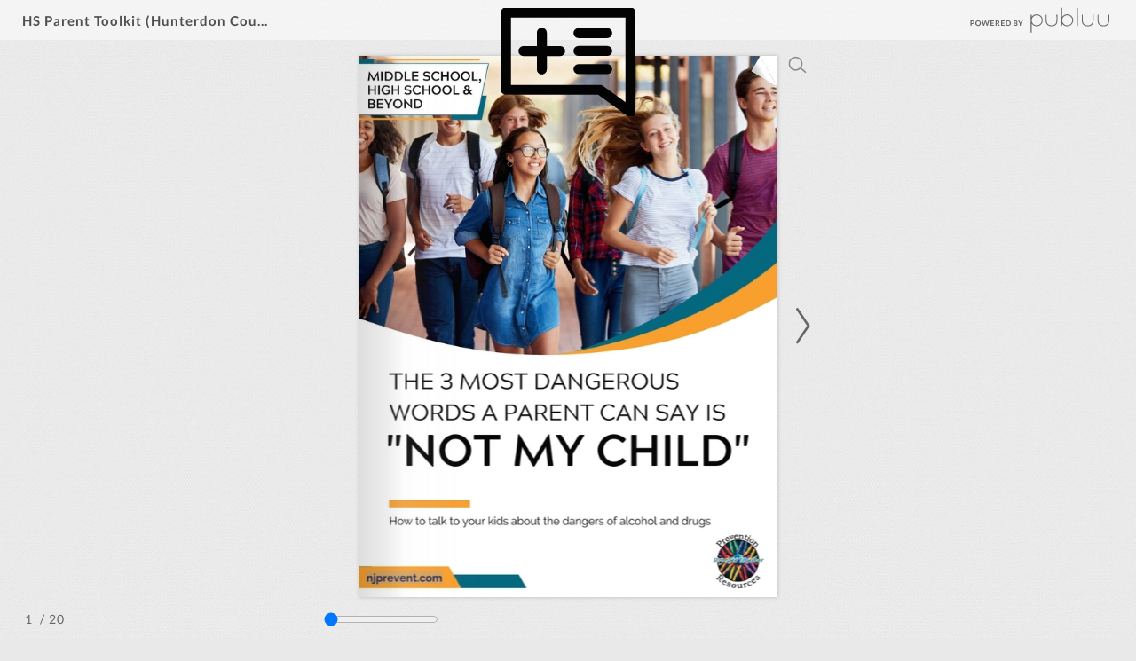

--- FILE ---
content_type: text/html; charset=UTF-8
request_url: https://publuu.com/flip-book/70106/582053
body_size: 6935
content:

<!DOCTYPE html>
<html lang="en">
  <head>
    <style>
      html { overflow: hidden } 
      body { overflow: auto } 
      html, body { position: absolute; top: 0; left: 0; bottom: 0; right: 0; height: 100vh; margin: 0; padding: 0 }
    </style>
          
    
    
<link rel="preconnect" href="https://dkl18tmi4r0t8.cloudfront.net" crossorigin />
<link rel="preconnect" href="https://d2yzdrigfuozes.cloudfront.net" crossorigin />

<meta name="robots" content="index,nofollow">

<meta http-equiv="X-UA-Compatible" content="IE=edge" />
<meta charset="utf-8" />
<meta http-equiv="Content-Type" content="text/html; charset=utf-8" />
<meta name="viewport" content="width=device-width, initial-scale=1.0, maximum-scale=1.0, minimum-scale=1.0, user-scalable=no" />

<meta itemprop="image" content="https://p6aqvvqp5i.execute-api.us-east-2.amazonaws.com/images/share/70106/582053">
<meta name="image" property="og:image" content="https://p6aqvvqp5i.execute-api.us-east-2.amazonaws.com/images/share/70106/582053">
<meta property="og:image" content="https://p6aqvvqp5i.execute-api.us-east-2.amazonaws.com/images/share/70106/582053">
<meta name="twitter:image:src" content="https://p6aqvvqp5i.execute-api.us-east-2.amazonaws.com/images/share/70106/582053">
<meta property="og:image:width" content="1200">
<meta property="og:image:height" content="630">
<meta property="og:image:type" content="image/jpeg">
<meta property="og:title" content="HS Parent Toolkit (Hunterdon County Human Services)">
<meta property="og:type" content="article">
<meta property="og:url" content="https://publuu.com/flip-book/70106/582053">
<meta name="twitter:title" content="HS Parent Toolkit (Hunterdon County Human Services)">
 
<title>HS Parent Toolkit (Hunterdon County Human Services)</title> 

<meta itemprop="name" content="HS Parent Toolkit (Hunterdon County Human Services)">
<meta itemprop="description" content="Online Flipbook created with Publuu Flipbook Maker.">
<meta itemprop="bookFormat" content="EBook">

<meta name="description" content="Online Flipbook created with Publuu Flipbook Maker.">
<meta property="og:description" content="Online Flipbook created with Publuu Flipbook Maker.">
<meta name="twitter:description" content="Online Flipbook created with Publuu Flipbook Maker.">
<meta name="twitter:text:description" content="Online Flipbook created with Publuu Flipbook Maker.">
<meta name="twitter:card" content="summary_large_image" />
<meta name="twitter:site" content="@Publuu1" />

<link rel="canonical" href="https://publuu.com/flip-book/70106/582053">

<link rel="alternate" type="application/json+oembed" href="https://publuu.com/flip-book/oembed/?url=https%3A%2F%2Fpubluu.com%2Fflip-book%2F70106%2F582053&format=json" title="HS Parent Toolkit (Hunterdon County Human Services)" />
<script src="https://dkl18tmi4r0t8.cloudfront.net/flipbook/202601/assets/scripts/analytics.js?v=2128"></script>


<!-- generics -->
  <link rel="icon" href="https://dkl18tmi4r0t8.cloudfront.net/flipbook/202601/assets/favicons/favicon-32.png" type="image/png" sizes="32x32">
  <link rel="icon" href="https://dkl18tmi4r0t8.cloudfront.net/flipbook/202601/assets/favicons/favicon-57.png" type="image/png" sizes="57x57">
  <link rel="icon" href="https://dkl18tmi4r0t8.cloudfront.net/flipbook/202601/assets/favicons/favicon-76.png" type="image/png" sizes="76x76">
  <link rel="icon" href="https://dkl18tmi4r0t8.cloudfront.net/flipbook/202601/assets/favicons/favicon-96.png" type="image/png" sizes="96x96">
  <link rel="icon" href="https://dkl18tmi4r0t8.cloudfront.net/flipbook/202601/assets/favicons/favicon-128.png" type="image/png" sizes="128x128">
  <link rel="icon" href="https://dkl18tmi4r0t8.cloudfront.net/flipbook/202601/assets/favicons/favicon-192.png" type="image/png" sizes="192x192">
  <link rel="icon" href="https://dkl18tmi4r0t8.cloudfront.net/flipbook/202601/assets/favicons/favicon-228.png" type="image/png" sizes="228x228">

  <!-- Android -->
  <link rel="shortcut icon" sizes="196x196" type="image/png" href="https://dkl18tmi4r0t8.cloudfront.net/flipbook/202601/assets/favicons/favicon-196.png">

  <!-- iOS -->
  <link rel="apple-touch-icon" href="https://dkl18tmi4r0t8.cloudfront.net/flipbook/202601/assets/favicons/favicon-120.png" type="image/png" sizes="120x120">
  <link rel="apple-touch-icon" href="https://dkl18tmi4r0t8.cloudfront.net/flipbook/202601/assets/favicons/favicon-152.png" type="image/png" sizes="152x152">
  <link rel="apple-touch-icon" href="https://dkl18tmi4r0t8.cloudfront.net/flipbook/202601/assets/favicons/favicon-180.png" type="image/png" sizes="180x180">
<style>
@font-face {
  font-family: 'Lato';
  font-style: normal;
  font-weight: 300;
  font-display: swap;
  src: url(https://publuu.com/flip-book/assets/fonts/lato/v23/S6u9w4BMUTPHh7USSwaPGQ3q5d0N7w.woff2) format('woff2');
  unicode-range: U+0100-024F, U+0259, U+1E00-1EFF, U+2020, U+20A0-20AB, U+20AD-20CF, U+2113, U+2C60-2C7F, U+A720-A7FF;
}
@font-face {
  font-family: 'Lato';
  font-style: normal;
  font-weight: 300;
  font-display: swap;
  src: url(https://dkl18tmi4r0t8.cloudfront.net/flipbook/202601/assets/fonts/lato/v23/S6u9w4BMUTPHh7USSwiPGQ3q5d0.woff2) format('woff2');
  unicode-range: U+0000-00FF, U+0131, U+0152-0153, U+02BB-02BC, U+02C6, U+02DA, U+02DC, U+2000-206F, U+2074, U+20AC, U+2122, U+2191, U+2193, U+2212, U+2215, U+FEFF, U+FFFD;
}
@font-face {
  font-family: 'Lato';
  font-style: normal;
  font-weight: 400;
  font-display: swap;
  src: url(https://dkl18tmi4r0t8.cloudfront.net/flipbook/202601/assets/fonts/lato/v23/S6uyw4BMUTPHjxAwXiWtFCfQ7A.woff2) format('woff2');
  unicode-range: U+0100-024F, U+0259, U+1E00-1EFF, U+2020, U+20A0-20AB, U+20AD-20CF, U+2113, U+2C60-2C7F, U+A720-A7FF;
}
@font-face {
  font-family: 'Lato';
  font-style: normal;
  font-weight: 400;
  font-display: swap;
  src: url(https://dkl18tmi4r0t8.cloudfront.net/flipbook/202601/assets/fonts/lato/v23/S6uyw4BMUTPHjx4wXiWtFCc.woff2) format('woff2');
  unicode-range: U+0000-00FF, U+0131, U+0152-0153, U+02BB-02BC, U+02C6, U+02DA, U+02DC, U+2000-206F, U+2074, U+20AC, U+2122, U+2191, U+2193, U+2212, U+2215, U+FEFF, U+FFFD;
}
@font-face {
  font-family: 'Lato';
  font-style: normal;
  font-weight: 700;
  font-display: swap;
  src: url(https://dkl18tmi4r0t8.cloudfront.net/flipbook/202601/assets/fonts/lato/v23/S6u9w4BMUTPHh6UVSwaPGQ3q5d0N7w.woff2) format('woff2');
  unicode-range: U+0100-024F, U+0259, U+1E00-1EFF, U+2020, U+20A0-20AB, U+20AD-20CF, U+2113, U+2C60-2C7F, U+A720-A7FF;
}
@font-face {
  font-family: 'Lato';
  font-style: normal;
  font-weight: 700;
  font-display: swap;
  src: url(https://dkl18tmi4r0t8.cloudfront.net/flipbook/202601/assets/fonts/lato/v23/S6u9w4BMUTPHh6UVSwiPGQ3q5d0.woff2) format('woff2');
  unicode-range: U+0000-00FF, U+0131, U+0152-0153, U+02BB-02BC, U+02C6, U+02DA, U+02DC, U+2000-206F, U+2074, U+20AC, U+2122, U+2191, U+2193, U+2212, U+2215, U+FEFF, U+FFFD;
}
</style>

    <script type="text/javascript">
      window._translations = {"Default Description":"Online Flipbook created with Publuu Flipbook Maker.","Powered By":"Flipbook powered by Publuu.com","Security Title":"Wrong name","Security Description":"Wrong description","State Protected":"Protected","State Still Converting":"Flipbook is converting. This will take just a moment.","QR Code Name":"QR Code to my Flipbook","Sidebar Empty Text":"Start by adding your first heading using the panel on the left.","Sidebar Thumbnails Title":"Thumbnails","Sidebar Table Of Content Title":"Table of Contents","Sidebar Search Title":"Search","Sidebar Search Enter Query":"Enter query","Sidebar Search Min Symbols":"Min. {n} symbols","Sidebar Search Clear":"Clear","Sidebar Search No Results":"No results found!","Sidebar Search Error":"Error","Sidebar Search List Item":"<span>Page {n}<\/span><span>{n} {n}<\/span>","Sidebar Search List Result Text":"Result","Sidebar Search List Results 2 Text":"Results","Sidebar Search List Results 5 Text":"Results","Sidebar Wishlist Title":"My Wishlist","Sidebar Wishlist Text":"The email below will be used by the flipbook owner to follow up.","Sidebar Wishlist Button":"Send Message","Sidebar Wishlist Email Placeholder":"Your e-mail adress","Sidebar Wishlist Mail Status Success":"Successfully sended!","Access Denied Title":"Sorry","Access Denied Subtitle":"You cannot open this publication because of its privacy settings.","Access Denied Text":"You can contact the person who shared it with you and ask to modify its setting.","Lead Form Privacy With Link":"By clicking Submit, you confirm that you agree to the <a href='{n}' id='lead-modal-privacy' target='_blank' rel='nofollow noopener'>flipbook Owner Privacy Policy<\/a> and <a href='{n}' id='lead-modal-privacy' target='_blank' rel='nofollow noopener'>Publuu Privacy Policy<\/a>.","Lead Form Privacy":"By clicking Submit, you confirm that you agree to the <a href='{n}' id='lead-modal-privacy' target='_blank' rel='nofollow noopener'>Publuu Privacy Policy<\/a>.","Lead Form Submit":"SUBMIT","Lead Form Skip":"skip >","Lead Form Tooltip":"This is only a preview version \u2013 to check how the actual lead capture form will work in your flipbook, click SAVE and open it in a separate tab.","Lead Form Validation Required":"Required field","Lead Form Validation Format":"Wrong format","Lead Form Caption Default":"Enter your contact details to access this flipbook","Password Form Title":"This document is password protected","Password Form Placeholder":"Type your password here","Password Form Send":"ENTER","Password Form Error Invalid":"Invalid password.","Print Form Title":"Print flipbook","Print Form Option All":"Print all pages","Print Form Option Current":"Print current page","Print Form Option Range":"Print range","Print Form Submit":"PRINT","Print Form Preview Page":"Page <span id=\"{n}\">{n}<\/span>","Print Form Option Range Error":"Invalid range!","Print Form Modal Message":"Retrieving Document...","Share Form Title":"Share flipbook","Share Form Copy Link":"Copy this link:","Share Form Copy":"COPY","Share Form Copied":"Copied","Alert Form Title":"Audio Autoplay Request","Alert Form Text":"This page includes audio. Would you like to play it?","Alert Form Video Text":"This page includes audio. Would you like to play it?","Alert Form Submit":"Yes, please","Alert Form Decline":"No, thanks","Note Placeholder":"Add a private note...","Page Ranger Label":"Page Slider","Context Menu Option Add Note":"Add private note","Context Menu Option Share Page":"Share this page","Context Menu Option Fullscreen":"Full screen","Elements Description Book Name":"Title","Elements Description Table Of Content":"Table of Contents","Elements Description Preview Back":"Go back","Elements Description Page Number":"Page Number","Elements Description Notes":"Notes","Elements Description Zoom In":"Zoom In","Elements Description Fullscreen":"Fullscreen","Elements Description Thumbnails":"Thumbnails","Elements Description Search":"Search","Elements Description Share":"Share","Elements Description Download":"Download","Elements Description Audio Off":"Turn off Audio","Elements Description Audio On":"Turn on Audio","Elements Description Audio":"Turn on\/off Audio","Elements Description Print":"Print","Elements Description Add Note":"Add Note","Elements Description Previous Page":"Previous Page","Elements Description Next Page":"Next Page","Elements Description Wishlist":"Wishlist","Elements Description Auto Flip":"Auto flip","Sidebar Wishlist Empty":"Your wishlist is empty.","Product Form Visit Website":"Visit Website","Product Form Add To Wishlist":"Add To Wishlist","Product Form Remove From Wishlist":"Remove From Wishlist","Product Form Product Unavailable":"Product Unavailable","Product Form Product Undefiend":"The product is no longer available.","Product Form Socials Share":"Share","Button Close":"Close button","Button Clear":"Clear button","Not Found Page Title":"Publuu - Page Not Found","Not Found Title":"Oops...","Not Found Subtitle":"We can't find this flipbook!","Not Found Text Regular":"It looks like the flipbook you would like to access has been deleted, or link has expired.","Not Found Text Bold":"Please contact with person who shared it with you.","Not Found Link":"Flipbook | Publuu.com","Hotspot Page Title":"Page {n}","Hotspot Link Title":"Visit {n}","Hotspot Phone Title":"Call to {n}","Hotspot Email Title":"Mail to {n}","Logo Go To":"Go to Publuu homepage","Logo Custom Alt":"custom logo added by the user"};
      window.disablelogs = 0;

      window.perftime = 0;
      window.perfcount = 0;
      window.dlid = 0;
      window.productId = '';
      window.blockLayout = '';
      window.actionAfterLoad = '';

      const AudioContext = window.AudioContext || window.webkitAudioContext;
      const audioCtx = new AudioContext();
      const audioElements = document.querySelectorAll('.flip-audio');
      var audio = audioElements[0];

      var APPv = 2128,
        APPm = false,
        bookId = 582053,
        PreloadImages = true,
        publisherId = 70106,
        disablelogs = 0, 
        transparent = 0,
        embedmode = 0,
        debugMode = 0,
        hotspotsLimitReached = 0,
        bookModel = "{\"id\":582053,\"ref_id\":null,\"publisher_id\":70106,\"created_at\":\"2023-09-21T16:39:37.000Z\",\"is_deleted\":false,\"name\":\"HS Parent Toolkit (Hunterdon County Human Services)\",\"title\":\"HS Parent Toolkit (Hunterdon County Human Services)\",\"description\":\"Online Flipbook created with Publuu Flipbook Maker.\",\"published\":true,\"published_at\":\"2023-09-21T16:39:37.000Z\",\"cover_width\":612,\"cover_height\":792,\"new_interactivities_version\":0,\"pages\":20,\"is_converted\":true,\"download_allowed\":true,\"cloudfront_txt\":\"https:\/\/d1uiew9hysv4w7.cloudfront.net\",\"favicon\":null,\"cloudfront\":\"https:\/\/d1uiew9hysv4w7.cloudfront.net\",\"toc\":\"[]\",\"is_canva\":0,\"is_editor\":0,\"is_demo\":0,\"enable_protected_domain\":false,\"protected_domains\":\"[]\",\"toplogo_image\":\"https:\/\/d1u9ua4yk0lyeu.cloudfront.net\/cms\/publishers\/70106\/243856\/5100857563efcea2dd36e3-26827093.svg\",\"version\":0,\"force_status_code\":null,\"socials_thumbnail\":null,\"gtag\":null,\"settings\":{\"name\":\"HS Parent Toolkit (Hunterdon County Human Services)\",\"description\":\"\",\"background_mode\":1,\"background_color\":\"f6f9fe\",\"background_texture\":\"https:\/\/dkl18tmi4r0t8.cloudfront.net\/textures\/bg_1.webp\",\"background_image\":null,\"background_image_color\":null,\"background_texture_color\":\"e9e9e9\",\"bottom_menu_color_mode\":\"light\",\"show_download_button\":true,\"show_title\":true,\"show_page_number\":true,\"show_print_button\":true,\"show_thumbnails_button\":true,\"show_fullscreen_button\":true,\"show_page_slider\":true,\"show_zoom_button\":true,\"show_audio_button\":true,\"show_single_page_mode\":false,\"show_shadow_inside\":true,\"show_google_index\":true,\"show_book_thickness\":true,\"show_right_to_left\":false,\"show_toc_button\":false,\"show_share_button\":true,\"show_corner_fold\":true,\"show_note_button\":true,\"show_search_button\":true,\"is_password_protected\":false,\"toplogo_image\":\"https:\/\/d1u9ua4yk0lyeu.cloudfront.net\/cms\/publishers\/70106\/243856\/5100857563efcea2dd36e3-26827093.svg\",\"toplogo_image_url\":null,\"lead_form_enabled\":false,\"lead_form_page\":1,\"lead_form_caption\":\"Enter your contact details to access this flipbook\",\"lead_form_fields\":\"[{\\\"name\\\":\\\"E-mail\\\",\\\"required\\\":true},{\\\"name\\\":\\\"Phone\\\",\\\"required\\\":false}]\",\"lead_form_allow_skip\":true,\"lead_form_custom_policy\":false,\"lead_form_custom_policy_link\":\"\",\"lead_form_image_enabled\":true,\"protected_domains\":\"[]\",\"favicon\":null,\"enable_protected_domain\":false,\"auto_flip_enabled\":false,\"auto_flip_duration\":3,\"auto_flip_loop_continously\":true,\"auto_flip_loop_times\":1,\"hard_cover_enabled\":false,\"hard_cover_color\":null,\"page_effect\":\"FLIP\",\"dlid_verified\":false,\"toplogo_node_type\":\"LINK\"},\"interactivites\":[{\"page\":0,\"areas\":[{\"area_number\":1,\"icon_is_visible\":false,\"area_is_visible\":true,\"position_x\":\"1.765\",\"position_y\":\"95.236\",\"width\":\"18.158\",\"height\":\"2.371\",\"icon\":1,\"icon_x\":34.8,\"icon_y\":34.8,\"icon_color\":\"ffffffff\",\"icon_background_color\":\"3c63c2ff\",\"data\":{\"type\":\"url\",\"value\":\"njprevent.com\",\"conversion\":1,\"tractor\":1,\"from_text\":1},\"type\":\"link\"}]},{\"page\":1,\"areas\":[]},{\"page\":2,\"areas\":[{\"area_number\":1,\"icon_is_visible\":false,\"area_is_visible\":true,\"position_x\":\"10.0\",\"position_y\":\"62.05599999999999\",\"width\":\"75.858\",\"height\":\"3.883\",\"icon\":1,\"icon_x\":34.8,\"icon_y\":34.8,\"icon_color\":\"ffffffff\",\"icon_background_color\":\"3c63c2ff\",\"data\":{\"type\":\"url\",\"value\":\"https:\/\/recovered.org\/addiction\",\"conversion\":1},\"type\":\"link\"}]},{\"page\":3,\"areas\":[]},{\"page\":4,\"areas\":[{\"area_number\":2,\"icon_is_visible\":false,\"area_is_visible\":true,\"position_x\":\"26.786\",\"position_y\":\"80.574\",\"width\":\"12.854\",\"height\":\"1.178\",\"icon\":1,\"icon_x\":34.8,\"icon_y\":34.8,\"icon_color\":\"ffffffff\",\"icon_background_color\":\"3c63c2ff\",\"data\":{\"type\":\"url\",\"value\":\"https:\/\/dropthefbomb.com\/talk-to-your-kids#\",\"conversion\":1},\"type\":\"link\"}]},{\"page\":5,\"areas\":[]},{\"page\":6,\"areas\":[]},{\"page\":7,\"areas\":[]},{\"page\":8,\"areas\":[{\"area_number\":3,\"icon_is_visible\":false,\"area_is_visible\":true,\"position_x\":\"5.019\",\"position_y\":\"55.762\",\"width\":\"52.696\",\"height\":\"1.61\",\"icon\":1,\"icon_x\":34.8,\"icon_y\":34.8,\"icon_color\":\"ffffffff\",\"icon_background_color\":\"3c63c2ff\",\"data\":{\"type\":\"url\",\"value\":\"https:\/\/dropthefbomb.com\/talk-to-your-kids#\",\"conversion\":1},\"type\":\"link\"},{\"area_number\":4,\"icon_is_visible\":false,\"area_is_visible\":true,\"position_x\":\"5.019\",\"position_y\":\"65.232\",\"width\":\"47.549\",\"height\":\"1.61\",\"icon\":1,\"icon_x\":34.8,\"icon_y\":34.8,\"icon_color\":\"ffffffff\",\"icon_background_color\":\"3c63c2ff\",\"data\":{\"type\":\"url\",\"value\":\"https:\/\/dropthefbomb.com\/talk-to-your-kids#\",\"conversion\":1},\"type\":\"link\"}]},{\"page\":9,\"areas\":[]},{\"page\":10,\"areas\":[{\"area_number\":5,\"icon_is_visible\":false,\"area_is_visible\":true,\"position_x\":\"80.41\",\"position_y\":\"20.787000000000003\",\"width\":\"10.049\",\"height\":\"2.273\",\"icon\":1,\"icon_x\":34.8,\"icon_y\":34.8,\"icon_color\":\"ffffffff\",\"icon_background_color\":\"3c63c2ff\",\"data\":{\"type\":\"url\",\"value\":\"https:\/\/data.hrsa.gov\/topics\/health-workforce\/shortage-areas\",\"conversion\":1},\"type\":\"link\"},{\"area_number\":6,\"icon_is_visible\":false,\"area_is_visible\":true,\"position_x\":\"8.441\",\"position_y\":\"21.33\",\"width\":\"55.024\",\"height\":\"7.292\",\"icon\":1,\"icon_x\":34.8,\"icon_y\":34.8,\"icon_color\":\"ffffffff\",\"icon_background_color\":\"3c63c2ff\",\"data\":{\"type\":\"url\",\"value\":\"https:\/\/data.hrsa.gov\/topics\/health-workforce\/shortage-areas\",\"conversion\":1},\"type\":\"link\"},{\"area_number\":7,\"icon_is_visible\":false,\"area_is_visible\":true,\"position_x\":\"19.348\",\"position_y\":\"27.012\",\"width\":\"19.24\",\"height\":\"1.61\",\"icon\":1,\"icon_x\":34.8,\"icon_y\":34.8,\"icon_color\":\"ffffffff\",\"icon_background_color\":\"3c63c2ff\",\"data\":{\"type\":\"url\",\"value\":\"https:\/\/data.hrsa.gov\/topics\/health-workforce\/shortage-areas\",\"conversion\":1},\"type\":\"link\"},{\"area_number\":8,\"icon_is_visible\":false,\"area_is_visible\":true,\"position_x\":\"38.588\",\"position_y\":\"27.012\",\"width\":\"0.49\",\"height\":\"1.61\",\"icon\":1,\"icon_x\":34.8,\"icon_y\":34.8,\"icon_color\":\"ffffffff\",\"icon_background_color\":\"3c63c2ff\",\"data\":{\"type\":\"url\",\"value\":\"https:\/\/data.hrsa.gov\/topics\/health-workforce\/shortage-areas\",\"conversion\":1},\"type\":\"link\"},{\"area_number\":9,\"icon_is_visible\":false,\"area_is_visible\":true,\"position_x\":\"8.441\",\"position_y\":\"30.799999999999997\",\"width\":\"54.412\",\"height\":\"1.61\",\"icon\":1,\"icon_x\":34.8,\"icon_y\":34.8,\"icon_color\":\"ffffffff\",\"icon_background_color\":\"3c63c2ff\",\"data\":{\"type\":\"url\",\"value\":\"https:\/\/data.hrsa.gov\/topics\/health-workforce\/shortage-areas\",\"conversion\":1},\"type\":\"link\"},{\"area_number\":10,\"icon_is_visible\":false,\"area_is_visible\":true,\"position_x\":\"73.408\",\"position_y\":\"19.126\",\"width\":\"5.882\",\"height\":\"3.883\",\"icon\":1,\"icon_x\":34.8,\"icon_y\":34.8,\"icon_color\":\"ffffffff\",\"icon_background_color\":\"3c63c2ff\",\"data\":{\"type\":\"url\",\"value\":\"https:\/\/data.hrsa.gov\/topics\/health-workforce\/shortage-areas\",\"conversion\":1},\"type\":\"link\"},{\"area_number\":11,\"icon_is_visible\":false,\"area_is_visible\":true,\"position_x\":\"70.957\",\"position_y\":\"23.533999999999995\",\"width\":\"25.858\",\"height\":\"10.227\",\"icon\":1,\"icon_x\":34.8,\"icon_y\":34.8,\"icon_color\":\"ffffffff\",\"icon_background_color\":\"3c63c2ff\",\"data\":{\"type\":\"url\",\"value\":\"https:\/\/data.hrsa.gov\/topics\/health-workforce\/shortage-areas\",\"conversion\":1},\"type\":\"link\"}]},{\"page\":11,\"areas\":[]},{\"page\":12,\"areas\":[]},{\"page\":13,\"areas\":[]},{\"page\":14,\"areas\":[]},{\"page\":15,\"areas\":[{\"area_number\":13,\"icon_is_visible\":false,\"area_is_visible\":true,\"position_x\":\"22.756\",\"position_y\":\"86.42\",\"width\":\"19.572\",\"height\":\"1.333\",\"icon\":1,\"icon_x\":34.8,\"icon_y\":34.8,\"icon_color\":\"ffffffff\",\"icon_background_color\":\"3c63c2ff\",\"data\":{\"type\":\"url\",\"value\":\"njprevent.com\/help-app\",\"conversion\":1,\"tractor\":1,\"from_text\":1},\"type\":\"link\"},{\"area_number\":14,\"icon_is_visible\":false,\"area_is_visible\":true,\"position_x\":\"20.579\",\"position_y\":\"34.849\",\"width\":\"23.926\",\"height\":\"1.333\",\"icon\":1,\"icon_x\":34.8,\"icon_y\":34.8,\"icon_color\":\"ffffffff\",\"icon_background_color\":\"3c63c2ff\",\"data\":{\"type\":\"url\",\"value\":\"njprevent.com\/preventionhub\",\"conversion\":1,\"tractor\":1,\"from_text\":1},\"type\":\"link\"}]},{\"page\":16,\"areas\":[]},{\"page\":17,\"areas\":[{\"area_number\":12,\"icon_is_visible\":false,\"area_is_visible\":true,\"position_x\":\"3.994\",\"position_y\":\"20.330999999999992\",\"width\":\"89.828\",\"height\":\"3.504\",\"icon\":1,\"icon_x\":34.8,\"icon_y\":34.8,\"icon_color\":\"ffffffff\",\"icon_background_color\":\"3c63c2ff\",\"data\":{\"type\":\"url\",\"value\":\"https:\/\/www.datafiles.samhsa.gov\/dataset\/national-survey-drug-use-and-health-2021-nsduh-2021-ds0001\",\"conversion\":1},\"type\":\"link\"},{\"area_number\":13,\"icon_is_visible\":false,\"area_is_visible\":true,\"position_x\":\"3.994\",\"position_y\":\"26.013\",\"width\":\"89.583\",\"height\":\"5.398\",\"icon\":1,\"icon_x\":34.8,\"icon_y\":34.8,\"icon_color\":\"ffffffff\",\"icon_background_color\":\"3c63c2ff\",\"data\":{\"type\":\"url\",\"value\":\"http:\/\/onlinepubs.trb.org\/onlinepubs\/circulars\/ec123.pdf\",\"conversion\":1},\"type\":\"link\"},{\"area_number\":14,\"icon_is_visible\":false,\"area_is_visible\":true,\"position_x\":\"5.832\",\"position_y\":\"33.589\",\"width\":\"22.794\",\"height\":\"1.61\",\"icon\":1,\"icon_x\":34.8,\"icon_y\":34.8,\"icon_color\":\"ffffffff\",\"icon_background_color\":\"3c63c2ff\",\"data\":{\"type\":\"url\",\"value\":\"https:\/\/law.justia.com\/citations.html\",\"conversion\":1},\"type\":\"link\"},{\"area_number\":15,\"icon_is_visible\":false,\"area_is_visible\":true,\"position_x\":\"3.994\",\"position_y\":\"37.377\",\"width\":\"87.99\",\"height\":\"3.504\",\"icon\":1,\"icon_x\":34.8,\"icon_y\":34.8,\"icon_color\":\"ffffffff\",\"icon_background_color\":\"3c63c2ff\",\"data\":{\"type\":\"url\",\"value\":\"https:\/\/www.ncbi.nlm.nih.gov\/pmc\/articles\/PMC5388940\/#:~:text=In%202015%2099.0%20of%20e,ecigarette%20products%20contained%20nicotine.\",\"conversion\":1},\"type\":\"link\"},{\"area_number\":16,\"icon_is_visible\":false,\"area_is_visible\":true,\"position_x\":\"3.994\",\"position_y\":\"54.348\",\"width\":\"8.886\",\"height\":\"1.63\",\"icon\":1,\"icon_x\":34.8,\"icon_y\":34.8,\"icon_color\":\"ffffffff\",\"icon_background_color\":\"3c63c2ff\",\"data\":{\"type\":\"url\",\"value\":\"youth.html\",\"conversion\":1,\"tractor\":1,\"from_text\":1},\"type\":\"link\"}]},{\"page\":18,\"areas\":[]},{\"page\":19,\"areas\":[{\"area_number\":20,\"icon_is_visible\":false,\"area_is_visible\":true,\"position_x\":\"68.013\",\"position_y\":\"79.763\",\"width\":\"19.324\",\"height\":\"1.995\",\"icon\":1,\"icon_x\":34.8,\"icon_y\":34.8,\"icon_color\":\"ffffffff\",\"icon_background_color\":\"3c63c2ff\",\"data\":{\"type\":\"url\",\"value\":\"www.njprevent.com\",\"conversion\":1,\"tractor\":1,\"from_text\":1},\"type\":\"link\"}]}],\"interactivities_limit_reached\":false,\"interactivities_size\":7696,\"pages_info\":[{\"height\":792,\"width\":612,\"pageReady\":true,\"svg\":true},{\"height\":792,\"width\":612,\"pageReady\":true,\"svg\":true},{\"height\":792,\"width\":612,\"pageReady\":true,\"svg\":true},{\"height\":792,\"width\":612,\"pageReady\":true,\"svg\":true},{\"height\":792,\"width\":612,\"pageReady\":true,\"svg\":true},{\"height\":792,\"width\":612,\"pageReady\":true,\"svg\":true},{\"height\":792,\"width\":612,\"pageReady\":true,\"svg\":true},{\"height\":792,\"width\":612,\"pageReady\":true,\"svg\":true},{\"height\":792,\"width\":612,\"pageReady\":true,\"svg\":true},{\"height\":792,\"width\":612,\"pageReady\":true,\"svg\":true},{\"height\":792,\"width\":612,\"pageReady\":true,\"svg\":true},{\"height\":792,\"width\":612,\"pageReady\":true,\"svg\":true},{\"height\":792,\"width\":612,\"pageReady\":true,\"svg\":true},{\"height\":792,\"width\":612,\"pageReady\":true,\"svg\":true},{\"height\":792,\"width\":612,\"pageReady\":true,\"svg\":true},{\"height\":792,\"width\":612,\"pageReady\":true,\"svg\":true},{\"height\":792,\"width\":612,\"pageReady\":true,\"svg\":true},{\"height\":792,\"width\":612,\"pageReady\":true,\"svg\":true},{\"height\":792,\"width\":612,\"pageReady\":true,\"svg\":true},{\"height\":792,\"width\":612,\"pageReady\":true,\"svg\":true}],\"plan_id\":29,\"download_link\":\"https:\/\/d2x9qrndt36kj.cloudfront.net\/70106\/582053\/pdf\/582053.pdf?Policy=eyJTdGF0ZW1lbnQiOlt7IlJlc291cmNlIjoiaHR0cCo6Ly9kMng5cXJuZHQzNmtqLmNsb3VkZnJvbnQubmV0LzcwMTA2LzU4MjA1My8qIiwiQ29uZGl0aW9uIjp7IkRhdGVMZXNzVGhhbiI6eyJBV1M6RXBvY2hUaW1lIjoxNzY5NDAyMDU3fX19XX0_&Key-Pair-Id=K2NG0GXDJB9GXD&Signature=fqEO6ExxVngeflk5IzTHFP5qIg0S27nU5RRssjkQza8cm8LnTNs3I8haFtlzhFfR94Y7aotmLeDZxi8tfB-NeSv6n0a940iC4nWAEuoH%[base64]&p_type=client\",\"country\":\"US\",\"is250BluredExists\":false}",
        loaderInfo = {
          "title": encodeURIComponent('HS Parent Toolkit (Hunterdon County Human Services)'),
          "backgroundColor": 'e9e9e9',
          "logo": 'https://d1u9ua4yk0lyeu.cloudfront.net/cms/publishers/70106/243856/5100857563efcea2dd36e3-26827093.svg',
          "isCanva": '0',
          "color": '0'
        },
        coverMode = 0,
        customizemode = 0,
        mobilepreview = 0,
        rtlChange = 0,
        rightToLeft = 0,
        cmsAuth = 0,
        isConverted = true,
        isCanva = 0,
        forceOnePage = false,
        pagesNum = 20,
        embeduid = "",
        localErrorLogs = 0,
        customUrl = '0',
        protectedDomainSettings = {"enable_protected_domain":false,"protected_domains":"[]","pid":"70106","iid":"582053","dlid_verified":false,"customize_mode":0,"pp":0};

      var APPonReady = {
        _list: [],
        add: function(clb) {
          if (typeof clb == 'function') APPonReady._list.push(clb);
          if (typeof APP != 'undefined' && APP && APP.ready && typeof(APP.ready) === "function" && APP.ready()) {
            for (var i = APPonReady._list.length - 1; i >= 0; i--) {
              APPonReady._list[i]();
            }
            APPonReady._list = [];
          }
        }
      };
    </script>

    <script>
      window._config = {
        ROOT_PATH: "https://publuu.com/flip-book/",
        CMS_PUBLUU_CF: "https://d1u9ua4yk0lyeu.cloudfront.net",
        PATH_CF_FLIP: "https://dkl18tmi4r0t8.cloudfront.net/flipbook/202601/",
        VIEWER_API: "https://cvn5wqeu20.execute-api.us-east-2.amazonaws.com/viewer",
        LEADS_API: "https://mbx7b28fh6.execute-api.us-east-2.amazonaws.com/leads",
        LOGS_API: "https://utty56o2qi.execute-api.us-east-2.amazonaws.com/logs",
        MAILS_API: "https://ns0o1ji8fi.execute-api.us-east-2.amazonaws.com/mails",
        HOTSPOTS_WS_API: "wss://cm9gu4qm20.execute-api.us-east-2.amazonaws.com/production/",
        CUSTOMIZE_ORIGINS: ["https:\/\/cms1.publuu.com","https:\/\/publuu.com","https:\/\/editor.publuu.com"],
        VERSION: "2128"
      };
    </script>

                </head>
  <body serverid="ARM2" class="noselect" oncontextmenu="return true;" style="background: #e9e9e9">
    <script>
      const element = document.createElement("script");
      element.src = "https://dkl18tmi4r0t8.cloudfront.net/flipbook/202601/assets/scripts/init.js?v=2128";
      document.head.appendChild(element);
    </script>
  </body>
</html>


--- FILE ---
content_type: application/javascript
request_url: https://dkl18tmi4r0t8.cloudfront.net/flipbook/202601/assets/scripts/Page_curl.js?v=2128
body_size: 9224
content:
"use strict";var Page=function(P){const n=this,r=!0,o=6,h=1.75,g="animation-off",a="animating",u={model:{title:"",texts:"",page:P.page,publisherId:P.publisherId,bookId:P.bookId,height:P.height,width:P.width,pageReady:P.pageReady,svg:P.svg,double:P.width>=P.height,publishedAt:P.publishedAt,cloudfront:P.cloudfront,cloudfrontTxt:P.cloudfrontTxt,version:P.version,rotation:P.rotation,density:P.density},Book:P.Book},s={};let l=!1,i=u.Book.getInteractivities(u.model.page);var y=null;let d=u.model.page%2==0?APP.Book.getBookModelSettings().show_right_to_left?"--right":"--left":APP.Book.getBookModelSettings().show_right_to_left?"--left":"--right";!APP.Book.isDoublePage()&&APP.Book.getBookModelSettings().show_right_to_left&&(d+=" --single");const c=()=>P.Book.getBookModelSettings().show_shadow_inside?"":"hideshadow";this.updateHotspots=()=>{i=u.Book.getInteractivities(u.model.page)},this.render=function(){var e=(()=>{let e;var t=c();return e=u.Book.showPageLikeIMG()?`
				<img class="back noselect _page_raster_${u.model.page} ${d} ${t}" />
				<img class="front noselect _page_vector_${u.model.page}" style="top: 0; position: absolute;" />
			`:`
        <div class="back noselect _page_raster_${u.model.page} ${d} ${t}">
          <div class="front noselect _page_vector_${u.model.page}"></div>
          <div class="front odblask"></div>
        </div>
      `,e=r?`
        <div class="back noselect _page_raster_${u.model.page} ${d} ${t}">
          <img class="front noselect _page_vector_${u.model.page}" style="top: 0; position: absolute;" />
          <div class="front odblask"></div>
        </div>
      `:e})(),e=((y=document.querySelector("._page_"+u.model.page)).insertAdjacentHTML("afterbegin",`<div>${e}</div>`),y.raster=document.querySelector("._page_raster_"+u.model.page),y.vector=document.querySelector("._page_vector_"+u.model.page),y.vector.style.display="none",y.page=u.model.page,y.bookId=u.model.bookId,y.publisherId=u.model.publisherId,n.getCover());y.raster.style.backgroundImage=`url("${e}")`},this.destroy=function(){y&&(y.remove(),y=null)};var t=null;this.clone=function(){var e;return t||(e=n.render(),n.visibility(),(t=e.cloneNode(!0)).className.add("__clone")),t};let p;try{p=new AbortController}catch(e){p=window.AbortController}this.visibility=async function(){if("end"!==y.dataset.loading){const o=n.getCover();y.classList.add("__load"),y.dataset.preload="start",y.setAttribute("page",P.page),new Promise((e,t)=>{m&&p.signal.addEventListener("abort",t);const a=new Image;a.onload=()=>e(a.src),a.onerror=e=>t(y.dataset.preload=""),a.src=o,y.setAttribute("page",P.page)}).then(e=>{requestAnimationFrame(function(){var e,t;u.Book.showPageLikeIMG()?y.raster.setAttribute("src",o):(e=y.raster.style.backgroundImage.match(/_(\d+)\./),t=o.match(/_(\d+)\./),!e||!t||(e=parseInt(e[1]))<=(t=parseInt(t[1]))?y.raster.style.backgroundImage=`url("${o}")`:console.warn("Size mismatch:",e,t)),y.classList.remove("__load"),y.dataset.preload="end"})}).catch(e=>{y.dataset.preload="";var t=y.getAttribute("page");null!=t&&APP.Book.getModel().pages_info&&!1===APP.Book.getModel().pages_info[t-1].pageReady&&(y.classList.remove("__load"),y.classList.add("__converting"))})}},this.loadBluredImage=async()=>{if(u.Book.getModel().hasOwnProperty("is250BluredExists")&&u.Book.getModel().is250BluredExists&&"end"!==y.dataset.loading){const o=n.getBlured();return new Promise((e,t)=>{m&&p.signal.addEventListener("abort",t);const a=new Image;a.onload=()=>e(a.src),a.onerror=e=>t(e),a.src=o})}},this.stopPreload=function(){y.dataset.preload="end",p.abort()},this.getModel=function(){return u},this.getPageNumber=function(){return u.model.page},this.getPageReady=function(){return u.model.pageReady},this.getCover=function(){return HELPER.pathToTxtImg2(u,400)},this.getBlured=function(){return u.Book.getModel().hasOwnProperty("is250BluredExists")&&u.Book.getModel().is250BluredExists?HELPER.pathToTxtImg2(u,250).replace("_250.","_250_blured."):HELPER.pathToTxtImg2(u,400)},this.getCoverThumb=function(){return HELPER.pathToTxtImg2(u,400)},this.hideSVG=function(){y&&_wasRendered&&u.Book.useVector()&&(y.vector.style.visibility="hidden")},this.showSVG=function(){y&&_wasRendered&&u.Book.useVector()&&(y.vector.style.visibility="")},this.preview=function(){!y||_wasRendered||(y.raster.setAttribute("src",n.getCover("preview")),y.raster.style.opacity=1)},this.getPage=function(){return y},this.isVisible=()=>["SLIDE","SCROLL"].includes(APP.Book.getModel().settings.page_effect)?this.getPage().classList.contains("active"):"block"===this.getPage().style.display;let m;try{m=new AbortController}catch(e){m=window.AbortController}this.setPageImages=async function(e=!1){var o=HELPER.pathToTxtImg2(u,!1,e),t=HELPER.getSizeOfTxtImg2(u);y.dataset.loading="start",new Promise((e,t)=>{m&&m.signal.addEventListener("abort",t);let a=new Image;a.onload=()=>{l||(!is_mobile()&&APP.Note&&(APP.Note.restoreNotesOnLoadedPage(u.model.page),APP.Note.showNotesByDependsOnWidth()),l=!0),L(),e(a.src)},a.onerror=e=>t(y.dataset.loading=""),a.src=o}).then(e=>{y.dataset.loading="end",requestAnimationFrame(function(){var e;u.Book.showPageLikeIMG()?y.raster.setAttribute("src",""+o):"end"===y.dataset.preload&&"block"===y.style.display?(e=v(y.raster.style.backgroundImage,o),y.raster.style.backgroundImage=e):y.raster.style.backgroundImage=`url("${o}")`,y.raster.setAttribute("size",t),y.classList.remove("__load"),document.getElementsByClassName("loader")&&!u.Book.getLoaderStatus()&&u.Book.bookLoaded()})}).catch(e=>{y.dataset.loading=""})};function _(t){const a=this;var o=e(a.dataset.id,a.dataset.uid);if(o){const r=o.type;let e=o.data.value;var s=o.data.type;switch(w(r,o).then(e=>{oLogs.log_set_area(r,e,u.model.page-1)}),f({type:s,page:u.model.page,value:e}),s){case"page":t.preventDefault(),u.Book.setPage(e,"hotspot");break;case"phone":case"email":if(!e||0===e.toString().trim().length)return;var l="phone"===s?"tel":"mailto",l=(l+":"+e).replace(l+`:${l}:`,l+":");a.setAttribute("href",l),setTimeout(()=>a.removeAttribute("href"),0);break;case"url":e&&0!==e.trim().length&&(-1!==e.indexOf("mailto:")?(l=("mailto:"+e).replace("mailto:mailto:","mailto:"),a.setAttribute("href",l),setTimeout(()=>a.removeAttribute("href"),0)):(-1===e.indexOf("http")&&(e="https://"+e),"display"in o.data&&!("display"in o.data&&"new-tab"==o.data.display)?(APP.EMBED&&(APP.EMBED.pauseAllPlayersOnPage(o.page),APP.EMBED.pauseBackgroundAudio()),u.Book.pauseAllEmbededVideos(),-1!==e.indexOf(".pdf")&&is_mobile()?(a.setAttribute("href",e),setTimeout(()=>a.removeAttribute("href"),0)):APP.Book.openLinkInFrame(e)):(l=a.dataset.url,a.setAttribute("href",l),setTimeout(()=>a.removeAttribute("href"),0))))}}}const v=(t,a)=>{if(t.includes(a)){var o=t.split(","),s=o.findIndex(e=>e.includes(a));o.splice(s,1),o.unshift(`url('${a}')`);let e=o.join(",");t=""+(e=" "==e[0]?e.slice(1):e)}else t=`url('${a}'), `+t;return t},b=(this.setZoomedImageAfterSvgError=async function(){new Promise((e,t)=>{const a=new Image;a.onload=()=>e(a.src),a.onerror=()=>t(),a.src=HELPER.pathToTxtImg2(u,1600)}).then(e=>{requestAnimationFrame(function(){u.Book.showPageLikeIMG()?y.raster.setAttribute("src",e):y.raster.style.backgroundImage=`url("${e}")`})}).catch(e=>{console_log("error",e)})},o=>s[o]?Promise.resolve(s[o]):new Promise((e,t)=>{const a=new Image;a.onload=()=>{s[o]=a,e(a)},a.onerror=t,a.src=o})),f=(this.setVectorForZoom=async function(){if(this.getModel().model.svg){if(!y.vector.style.backgroundImage&&!y.vector.src){var e=[HELPER.pathToSvg(u),HELPER.pathToNoTxtImg(u)];const o=document.querySelector(".svg__wrapper"),s=y.raster.classList.contains("--left")?"left":"right",l=u.Book.isBookView();Promise.all(e.map(b)).then(([t,a])=>{requestAnimationFrame(function(){var e;u.Book.showPageLikeIMG()?(y.raster.src=a.src,y.vector.src=t.src):r?(y.raster.style.backgroundImage=`url("${a.src}")`,y.vector.src=t.src,u.model.rotation&&0!=u.model.rotation&&(y.vector.style.transform=`rotate(-${u.model.rotation}deg)`)):(y.vector.style.backgroundImage=`url("${t.src}")`,y.raster.style.backgroundImage=`url("${a.src}")`),is_safari()&&!is_mobile()&&o&&(l||o.querySelectorAll(".svg__page").forEach(e=>e.style.display="none"),o.querySelector(`.svg__page--${s} img`)?o.querySelector(`.svg__page--${s} img`).setAttribute("src",t.src):((e=document.createElement("img")).setAttribute("src",t.src),o.querySelector(".svg__page--"+s).appendChild(e)),l||(o.querySelector(".svg__page--"+s).style.display="block")),y.raster.setAttribute("size",is_mobile()?1200:1600),y.vector.style.display="block"})}).catch(e=>{var t;is_mobile()||(t=y.raster.style.backgroundImage.replace("size=1200","size=1600"),y.raster.style.backgroundImage=t,console_log("error",e))})}}else this.setZoomedImageAfterSvgError()},this.removeShadow=()=>{y.raster.classList.add("shadowRemoved")},this.addShadow=()=>{d.split(" ").forEach(e=>y.raster.classList.add(e)),y.raster.classList.remove("shadowRemoved")},this.clearVectorImage=()=>{if((y&&y.vector.style.backgroundImage||y&&y.vector.src)&&(e=HELPER.pathToTxtImg2(u),b(e).then(e=>{requestAnimationFrame(function(){u.Book.showPageLikeIMG()&&(y.raster.src=e.src,y.vector.removeAttribute("src")),r?(y.raster.style.backgroundImage=`url("${e.src}")`,y.vector.removeAttribute("src")):(y.raster.style.backgroundImage=`url("${e.src}")`,y.vector.style.backgroundImage=""),y.vector.style.display="none"})})),is_safari()){var e=document.querySelector(".svg__wrapper");const t=u.Book.isBookView();if(e){const a=Array.from(e.querySelectorAll(".svg__page"));0!==a.length&&requestAnimationFrame(function(){a.forEach(e=>{e.innerHTML="",t||(e.style.display="none")})})}}},this.cancelImageLoading=function(){m.abort(),y.dataset.loading="end"},this.isAbortController=function(){return p&&m},e=>{window.gtmEvent&&window.gtmEvent(e)}),E=async(e,t=null,a=null)=>{var o=new TextEncoder,e=JSON.stringify(e),o=o.encode(e),e=await crypto.subtle.digest("SHA-256",o);return[t,btoa(String.fromCharCode(...new Uint8Array(e))).replace(/[+/=]/g,"").slice(0,10),a].filter(Boolean).join("_")},A=(e,t)=>{let a;switch(e){case"link":var o=t.data.type;a="page"===o?"#page#"+t.data.value:t.data.value;break;case"gif":case"gallery":a=t.data[0];break;case"video":case"audio":a=t.data.value;break;case"product-info":a={uid:t.data.uid,name:t.data.name}}return a},w=async(t,a)=>{var e=A(t,a);if(a.uid&&0===a.uid.indexOf("u_"))return Object.assign({},a,{logData:{hashUId:a.uid,data:e}});let o="";i&&i.areas&&0<i.areas.length&&1<(s=i.areas.filter(e=>{return"link"!==a.type?e:(e.data.conversion||null)===(a.data.conversion||null)}).filter(e=>{if(e.type!==t)return null;switch(t){case"link":case"video":case"audio":return e.data.value===a.data.value;case"gif":case"gallery":return e.data[0]===a.data[0];case"product-info":return e.data.name===a.data.name;default:return null}})).length&&-1!==(s=s.findIndex(e=>e.area_number===a.area_number))&&(o=s+1);var s={page:u.model.page-1,issueId:P.bookId,data:e},s=await E(s,"v",o);return Object.assign({},a,{logData:{hashUId:s,data:e}})},e=(t,a)=>t||a?a&&"undefined"!==a?i.areas.find(e=>e.uid===a):i.areas.find(e=>e.area_number==t):null,k=function(t,a=null,o){var s,t=null===a?t.currentTarget:a,a=JSON.parse(t.dataset.areaData);const l=t.dataset.type;if(w(l,o).then(e=>{oLogs.log_set_area(l,e,u.model.page-1)}),"link"===l){let e=a.value;var r,i=a.type;f({type:i,page:o.page,value:e}),"page"==i&&u.Book.setPage(e,"hotspot"),"email"==i&&0<e.length&&(r="mailto:"+e,window.open(r.replace("mailto:mailto:","mailto:"))),"phone"==i&&0<e.length&&window.open("tel:"+e),"url"==i&&0<e.length&&(-1!==e.indexOf("mailto:")?window.open(e.replace("mailto:mailto:","mailto:")):(-1==e.indexOf("http")&&(e="https://"+a.value),!("display"in a)||"display"in a&&"new-tab"==a.display||(APP.EMBED&&(APP.EMBED.pauseAllPlayersOnPage(o.page),APP.EMBED.pauseBackgroundAudio()),u.Book.pauseAllEmbededVideos(),-1!==e.indexOf(".pdf")&&is_mobile())?window.open(e,"_blank"):APP.Book.openLinkInFrame(e)))}else if("video"===l){let e=a.value;a.value.includes("youtube.com/")?-1!==(e=e.replace("watch?v=","embed/")).indexOf("&")&&-1===e.indexOf("?")&&(e=e.split("&")[0]):e=a.value.includes("youtu.be/")?e.replace(".be/","be.com/embed/"):a.value.includes("vimeo.com")?e.replace("https://vimeo.com","https://player.vimeo.com/video"):HELPER.getHotspotMediaUrl(e),"embedded"===a.type?(r=x({data:a}),i=Math.min(t.getBoundingClientRect().width,t.getBoundingClientRect().height)<=100,(r||e.includes("https://player.vimeo.com/video")||e.includes("youtube.com/"))&&(s=o.uid||o.area_number,r&&APP.EMBED&&APP.EMBED.isPlayerAlreadyInitialized(s)||(is_mobile()&&!is_tablet()||i?((r=new URL(e)).searchParams.set("controls","1"),r.searchParams.set("mute",o.data.muted?"1":"0"),(e=r.toString()).includes("/shorts/")&&(e=e.replace("/shorts/","/embed/",e)),u.Book.setDataToMediaViewer(e,"video",Object.assign({},o,{_action:"INTERACTION"}),t)):B(Object.assign({},a,{autoplay:!0}),t,u.model.page,o)))):((s=new URL(e)).searchParams.set("autoplay","1"),e=(e=(e=s.toString()).replace("&c","?c")).replace("&t=","&start="),u.Book.setDataToMediaViewer(e,"video",Object.assign({},o,{_action:"INTERACTION"}),t))}else"gallery"===l?0<a.length&&(i=a.map(e=>e?HELPER.getHotspotMediaUrl(e):null).filter(Boolean),APP.EMBED&&APP.EMBED.pauseAllPlayersOnPage(o.page),u.Book.pauseAllEmbededVideos(),u.Book.setDataToMediaViewer(i,"gallery",Object.assign({},o,{_action:"INTERACTION"}),t)):"audio"===l?(r=HELPER.getHotspotMediaUrl(a.value),APP.EMBED&&APP.EMBED.pauseAllPlayersOnPage(o.page),u.Book.setDataToMediaViewer(r,"audio",Object.assign({},o,{_action:"INTERACTION"}),t)):"product-info"===l&&APP.Products.renderProductPopup(a)},L=()=>{if(y){const e=y.querySelector(".hotspots-container");if(e){e.style.display="block";const t=setTimeout(()=>{e.style.opacity="1",e.style.visibility="visible",clearTimeout(t)},50)}}},I=(this.hotspotsOn=function(){"block"===y.style.display&&y.hotspotArea&&"on"!==y.dataset.animation&&(y.hotspotArea.forEach(e=>{var t,a;e.hidden||e.classList.contains("invisible")||(t=e.querySelector(".hotspot-circle"),a=e.querySelector(".hotspot-shadow"),t&&(t.hidden?setTimeout(()=>{e.classList.remove(g)},200):(O(t),a&&a.classList.remove(g))))}),y.dataset.animation="on")},this.haveHotspots=function(){return!!y.hotspotArea},this.hotspotsOff=function(){y.hotspotArea&&"off"!==y.dataset.animation&&(y.hotspotArea.forEach(e=>{var t,a;e.hidden||e.classList.contains("invisible")||(t=e.querySelector(".hotspot-circle"),a=e.querySelector(".hotspot-shadow"),t&&(t.hidden?e.classList.add(g):(q(t),a&&a.classList.add(g))))}),y.dataset.animation="off")},e=>{var t=this.getPage(),a=Number(e.width),e=Number(e.height),o=Math.ceil(t.getBoundingClientRect().width),t=Math.ceil(t.getBoundingClientRect().height);return{width:Math.ceil(o*a/100),height:Math.ceil(t*e/100)}}),B=(a,o,s,l)=>{var r=l.uid||l.area_number;if(APP.EMBED&&!APP.EMBED.isPlayerAlreadyInitialized(r)){n.hotspotsOff();let t=a.value;var i="",i=document.createElement("div");if(i.className="embedded-player",i.name="frame1",i.style.position="absolute",i.style.left="0px",i.style.top="0px",i.style.width="100%",i.style.height="100%",i.style.opacity="1",i.style.zIndex="9999",i.style.pointerEvents="all",o.appendChild(i),APP.EMBED.pauseAllPlayersOnPage(s),x({data:a}))l=o.dataset&&o.dataset.width&&o.dataset.height?{width:+o.dataset.width,height:+o.dataset.height}:I(l),i.id="player_pub_"+Date.now(),APP.EMBED.inializeInternalPlayer(i,{url:a.value,poster:a.thumbnail,start:Math.max(0,+a.start),muted:!!a.muted,hasAudio:!!a.has_audio,controls:!!a.controls,autoplay:!!a.autoplay_player,loop:!!a.loop,preload:"auto",controlslist:"nodownload noremoteplayback noplaybackrate",playsinline:!0,webkitPlaysinline:!0,x5Playsinline:!0,width:l.width,height:l.height},s,r,o);else if((t.includes("youtube.com/")||t.includes("youtu.be/"))&&(l=HELPER.getVideoIdFromUrl(t,"youtube"),i.id="player_yt_"+Date.now(),APP.EMBED.inializeYoutubePlayer(i,{videoId:l},{autoplay:a.autoplay_player,start:parseInt(a.start)||0,volume:a.muted?0:100,controls:a.controls?1:0},s,r)),t.includes("vimeo.com")||t.includes("player.vimeo.com/video")){var o=HELPER.getVideoIdFromUrl(t,"vimeo"),l=new URL(t);let e={controls:a.controls?1:0};e=l.searchParams.get("h")?(l=l.searchParams.get("h"),t=t.split("?")[0],t+=t.endsWith("/")?l:"/"+l,Object.assign(e,{url:t})):Object.assign(e,{id:o}),i.id="player_vm_"+Date.now(),APP.EMBED.inializeVimeoPlayer(i,e,{volume:a.muted?0:1,start:parseInt(a.start)||0,autoplay:a.autoplay_player},s,r)}}},x=(this.adjustHotspotsSize=async()=>{if(y.hotspotArea){var e=y.querySelector(".hotspots-container");if(e){var t=Array.from(e.querySelectorAll(".hotspot-area"));if(0!==t.length){is_fireFox()&&(e.style.zIndex="-1",await HELPER.waitingPromise(),e.style.display="none",e.style.zIndex="50");const d=S();t.forEach(e=>{var t=JSON.parse(e.dataset.areaData),a=e.dataset.type,o=e.dataset.extraType,s=e.querySelector(".hotspot-shadow"),l=e.querySelector(".hotspot-circle");let r=!1,i=!1,n=!1;t&&(r="video"===a&&"embedded"===t.type,i="gallery"===a&&"slider"===o,n="gif"===a),s&&(s.style.width=d+"px",s.style.height=d+"px",i||n)&&(s.style.width="0px",s.style.height="0px"),l&&!l.hasAttribute("hiddenstyle")&&(l.style.width=d+"px",l.style.height=d+"px",r&&(l.style.top=`calc(50% - ${d*h/2}px)`,l.style.left=`calc(50% - ${d*h/2}px)`,l.style.width=d*h+"px",l.style.height=d*h+"px"),i||n)&&(l.style.width="0px",l.style.height="0px"),(i||n)&&(t=e.querySelector(".hotspot-gallery__slider-icon"),o=e.querySelector(".hotspot-gallery__fullscreen"),t&&(t.style.width=d*h+"px",t.style.height=d*h+"px"),o&&(o.style.width=d*h+"px",o.style.height=d*h+"px"),N()),r&&e.parentNode&&(a=e.parentNode.querySelectorAll(".player__control"))&&a.length&&APP.EMBED&&Array.from(a).forEach(e=>APP.EMBED.setPlayerControlSizes(e))}),APP.EMBED&&(APP.EMBED.hidePlayers(),APP.EMBED.adjustPlayersSizes()),L(),APP.EMBED&&APP.EMBED.showPlayers()}}}},this.getHotspotsContainer=()=>y.querySelector(".hotspots-container"),e=>!(!e||!e.data||(!e.data.hasOwnProperty("origin")&&!e.data.hasOwnProperty("uploaded")||"PUBLUU"!==e.data.origin&&!e.data.uploaded))),S=(e=null)=>{var e=e||o,t=APP.Book.getBookSize();let a;return a=t.bookWidth<t.bookHeight?t.bookWidth*e/100:t.bookHeight*e/100,parseFloat(a.toFixed(3))};this.hotspotsRender=async function(e,t){if(!y.hotspotArea){var a;is_fireFox()&&((a=(()=>{let e=null;for(;!e;)e=APP.Book.getBookSize();return e})()).bookWidth,a.bookHeight);const d=u.Book.getInteractivities(u.model.page);if(d){const c=function(e){var t=parseInt(u.Book.getModel().pages);let a=[];function o(e){e=APP.Book.getInteractivities(e);return e&&e.areas&&e.areas.length?e.areas.filter(e=>e&&e.data&&(e.data.autoplay_player||e.data.autoplay)&&("video"===e.type&&"embed"===e.data.type||"audio"===e.type)):[]}return u.Book.isDoublePage()&&1!=e&&e!=t?e%2==1?a=[...o(e),...o(e-1)]:e%2==0&&(a=[...o(e),...o(e+1)]):a=[...o(e)],a.sort((e,t)=>e.area_number>t.area_number?1:e.area_number<t.area_number?-1:void 0),a[a.length-1]}(u.model.page),p=S();let n=y.querySelector(".hotspots-container");n||((n=document.createElement("div")).className="hotspots-container"),d.areas.forEach(t=>{if(Array.isArray(t.data)&&0===t.data.filter(e=>e&&0<e.length).length)return;var a=I(t),e="link"!==(e=t).type||!["page","email","phone"].includes(e.data.type)&&("url"!==e.data.type||e.data.display&&"new-tab"!==e.data.display)?"div":"a",o="gif"!=(o=t).type&&(o.extra&&"slider"===o.extra.type||!o.area_is_visible&&!o.icon_is_visible||o.area_is_visible)?"all":"none",s="video"===t.type&&"embedded"===t.data.type;const l=document.createElement(e);if(l.id=""+t.area_number,l.style.display="none",l.dataset.id=""+t.area_number,l.dataset.uid=""+t.uid,l.dataset.type=t.type,l.dataset.width=a.width,l.dataset.height=a.height,l.dataset.areaData=JSON.stringify(t.data),l.className=HELPER.cslx("hotspot-area","hotspot-area_"+u.model.page,{[g]:!t.area_is_visible,invisible:!t.area_is_visible&&!t.icon_is_visible,["video_embeded "+g]:s}),l.style=HELPER.cssx({width:t.width+"%",height:t.height+"%",top:t.position_y+"%",left:t.position_x+"%","pointer-events":o}),"a"==e&&(l.rel="nofollow noopener",l.target="_blank",l.title=(o=(a=t).data.type,a=a.data.value,"page"===o?APP._t("Hotspot Page Title",[a]):"url"===o?APP._t("Hotspot Link Title",[a]):"phone"===o?APP._t("Hotspot Phone Title",[a]):"email"===o?APP._t("Hotspot Email Title",[a]):""),l.dataset.url=t.data.value,l.addEventListener("click",_)),t.extra&&"slider"===t.extra.type||"gif"===t.type){if(H(l,!1),l.dataset.extraType=t.extra.type,"gif"===t.type){const i=setInterval(()=>{APP.Book.getLoaderStatus()&&(C(t,l,d.page),clearInterval(i))},100)}else C(t,l,d.page);o=document.createElement("div");o.className="hotspot-circle",l.appendChild(o)}else if(s){t.data.show_preview&&t.data.thumbnail&&0<t.data.thumbnail.length?("https://cms2.publuu.com/img/"===(a=HELPER.getHotspotMediaUrl(t.data.thumbnail))?(l.style.background="black",H(l,!1)):((o=new Image).src=a,l.style.backgroundImage=`url(${a})`,o.addEventListener("load",()=>{H(l)})),l.style.backgroundSize=x(t)?"contain":"cover",l.style.backgroundPosition="center",l.style.backgroundRepeat="no-repeat"):H(l),l.style.pointerEvents="all";s=document.createElement("div"),a=(t.icon_is_visible||s.setAttribute("hidden",""),s.className=HELPER.cslx("hotspot-circle","hotspot-circle_"+u.model.page,g),s.style=HELPER.cssx({top:`calc(50% - ${p*h/2}px)`,left:`calc(50% - ${p*h/2}px)`,width:p*h+"px",height:p*h+"px","pointer-events":"all"}),document.createElement("img"));a.src=APP.PATH_CF_FLIP+"assets/images/hotspots/videoembed.svg",s.appendChild(a),l.appendChild(s)}else{let e=t.type;"link"==e&&"url"!=t.data.type&&"page"!=t.data.type?e=t.data.type:"string"==typeof t.data.value&&-1!==t.data.value.indexOf("mailto:")&&(e="email");var o=document.createElement("div"),a=(t.icon_is_visible||o.setAttribute("hidden",""),o.className=HELPER.cslx("hotspot-circle","hotspot-circle_"+u.model.page,g),o.style=HELPER.cssx({top:t.icon_y+"%",left:t.icon_x+"%",width:p+"px",height:p+"px","background-color":"#"+t.icon_background_color,"pointer-events":"all"}),document.createElement("div")),s=(a.className="hotspot-circle__container",document.createElement("div")),r=(s.className=HELPER.cslx("hotspot-icon",`hotspot-${e}-icon`),s.style=HELPER.cssx({"background-color":"#"+t.icon_color}),document.createElement("div"));r.className=HELPER.cslx("hotspot-shadow","hotspot-shadow_"+u.model.page,g),r.style=HELPER.cssx({top:t.icon_y+"%",left:t.icon_x+"%",width:p+"px",height:p+"px",color:"#"+t.icon_background_color},t.icon_is_visible?null:{animation:"none"}),a.appendChild(s),o.appendChild(a),l.appendChild(o),l.appendChild(r)}s=document.createElement("div");s.className=HELPER.cslx("hotspot-area-highlight",{[g]:!t.area_is_visible}),t.hasOwnProperty("area_highlight_color")&&0<t.area_highlight_color.length&&(s.style.backgroundColor="#"+t.area_highlight_color,null!=(o=9!==(a="#"+t.area_highlight_color).length||"#"!==a[0]?null:parseInt(a.slice(7,9),16)/255))&&(s.classList.add("alpha"),s.style.setProperty("--pulse-alpha",Number(o.toFixed(2)))),l.firstElementChild.insertAdjacentElement("afterend",s),is_mobile()&&!x(t)||"video"==t.type&&"embedded"==t.data.type&&t.data.autoplay_player&&(!(r=t.data).muted&&c&&t.area_number!=c.area_number&&(r.forceMuted=!0),B(r,l,u.model.page,t),H(l)),"a"!=e&&(t.extra&&"slider"===t.extra.type||l.addEventListener("click",e=>k(e,null,Object.assign({},t,{page:u.model.page}))),"audio"===t.type)&&(t.data.autoplay_player||t.data.autoplay?c&&t.area_number==c.area_number&&(a=HELPER.getHotspotMediaUrl(t.data.value),u.Book.setDataToMediaViewer(a,"audio",Object.assign({},t,{page:u.model.page,_action:"RENDER"}),l)):(o=APP.Book.getElements().audioModalElements)?.audio?.instance&&o.hotspot?.dataset.uid===l.dataset.uid&&o.audio.instance.updateOnRender(l)),n.append(l),y.appendChild(n),y.hotspotCircle=document.querySelectorAll(".hotspot-circle_"+u.model.page),y.hotspotShadow=document.querySelectorAll(".hotspot-shadow_"+u.model.page),y.hotspotCircle.forEach(e=>e.addEventListener("animationend",()=>R(e))),y.hotspotArea=document.querySelectorAll(".hotspot-area_"+u.model.page),y.hotspotsContainer=n,"video"===t.type||t.extra&&"slider"===t.extra.type||H(l),"video"==t.type&&t.data&&"url"===t.data.type&&H(l)}),n.style.display="none",y.dataset&&y.dataset.loading&&"end"==y.dataset.loading&&L()}}};const H=(e,t=!0)=>{e&&(e.style.display="block",t?setTimeout(()=>{e.style.opacity="1",e.style.visibility="visible"},50):(e.style.opacity="1",e.style.visibility="visible"))},R=e=>{e&&e.classList.remove(a)},q=e=>{!e||e.classList.contains(g)||(e.classList.remove(a),e.classList.add(g))},O=e=>{if(e&&!e.classList.contains(a)){e.classList.add(g);const t=setTimeout(()=>{e.classList.add(a),e.classList.remove(g),clearTimeout(t)},100)}},M=(e,t)=>{var a,o=this.getPage(),s=document.querySelector("._page_"+APP.Book.getCurrentPage()),o="hard"===o.dataset.density&&-1!==[1,+APP.Book.getModel().pages].indexOf(o.page)&&APP.Book.getPageFlipHardCoverSettings();let l={width:0,heigth:0};return l=!s||s.style?(a=APP.Book.getBookSize(),{width:Number(a.bookWidth)+(o?o.hardWrapper.WRAPPER_EXTRA_WIDTH/2:0),height:Number(a.bookHeight)+(o?o.hardWrapper.WRAPPER_EXTRA_HEIGHT/2:0)}):{width:Number(s.style.width)+(o?o.hardWrapper.WRAPPER_EXTRA_WIDTH/2:0),height:Number(s.style.height)+(o?o.hardWrapper.WRAPPER_EXTRA_HEIGHT/2:0)},parseFloat(e)*parseFloat(l.width)/100},N=function(){var e=document.querySelectorAll('[data-type="gallery"]'),t=document.querySelectorAll('[data-type="gif"]');e&&e.length&&e.forEach(e=>{var t=e.querySelectorAll(".hotspot-gallery__slide");const a=parseFloat(e.style.width);t.forEach(e=>{var t=M(a);e.style.width=t+"px"}),D(e)}),t&&t.length&&t.forEach(e=>{e.style.opacity=0;var t=e.querySelectorAll(".hotspot-gallery__slide");const a=parseFloat(e.style.width);t.forEach(e=>{var t=M(a);e.style.width=t+"px"}),e.style.opacity=1})},D=function(e){var t=e.querySelector(".hotspot-gallery__container"),a=e.querySelectorAll(".hotspot-gallery__slide"),e=e.querySelector(".slide-active");let o=!1;o=1===a.length?a[0]:a[1],e&&e.classList&&e.classList.remove("slide-active"),o&&(o.classList.add("slide-active"),t.style.transition="none",t.style.marginLeft=-(o.dataset.id-1)*parseFloat(e.style.width)+"px",t.style.transition="margin 0.2s ease-in-out")},T=e=>{return window.getComputedStyle(e).getPropertyValue("background-image").slice(5,-2)},C=(this.loadGalleryImagesByScaleSize=function(a){if(!(a<1)&&y){var e=y.querySelectorAll('.hotspot-area[data-type="gallery"][data-extra-type="slider"]');if(e.length){const o=u.Book.getInteractivities(u.model.page);o&&o.hasOwnProperty("areas")&&Array.isArray(o.areas)&&0!==o.areas.length&&Array.from(e).forEach(t=>{const r=o.areas.find(e=>e.area_number==t.id);if(r){const{width:i,height:n}={width:t.clientWidth*a,height:t.clientHeight*a};var e=t.querySelectorAll(".hotspot-gallery__slide:not(.hotspot-gallery__clone)");Array.from(e).forEach((e,t)=>{let a=T(e);var o,s=e.style.backgroundImage.trim().replaceAll('"',"'"),l=(a=r.hasOwnProperty("data_sizes")&&r.data_sizes&&r.data_sizes.hasOwnProperty(t)?(l=r.data_sizes[t].filter(e=>parseFloat(e)>=Math.max(i,n)),(o=r.data[t].split("."))[o.length-2]+=l.length?"_"+l[0]:"_thumb",HELPER.getHotspotMediaUrl(o.join("."))):r.data_thumbs&&r.data_thumbs.length>t?HELPER.getHotspotMediaUrl(r.data_thumbs[t]):HELPER.getHotspotMediaUrl(r.data[t]),v(s,a));s!=l&&(e.style.backgroundImage=l)})}})}}},this.loadGalleryImagesByBookSize=function(){if(y){var e=y.querySelectorAll('.hotspot-area[data-type="gallery"][data-extra-type="slider"]');if(e.length){const a=u.Book.getInteractivities(u.model.page);a&&a.hasOwnProperty("areas")&&Array.isArray(a.areas)&&0!==a.areas.length&&Array.from(e).forEach(t=>{const r=a.areas.find(e=>e.area_number==t.id);if(r){const i=M(t.style.width,t.style.height);var e=t.querySelectorAll(".hotspot-gallery__slide:not(.hotspot-gallery__clone)");Array.from(e).forEach((e,t)=>{let a=T(e);var o,s=e.style.backgroundImage.trim().replaceAll('"',"'"),l=(a=r.hasOwnProperty("data_sizes")&&r.data_sizes&&r.data_sizes.hasOwnProperty(t)?(l=r.data_sizes[t].filter(e=>parseFloat(e)>=2*i),(o=r.data[t].split("."))[o.length-2]+=l.length?"_"+l[0]:"_thumb",HELPER.getHotspotMediaUrl(o.join("."))):r.data_thumbs&&r.data_thumbs.length>t?HELPER.getHotspotMediaUrl(r.data_thumbs[t]):HELPER.getHotspotMediaUrl(r.data[t]),v(s,a));s!=l&&(e.style.backgroundImage=l)})}})}}},function(i,t,a){let n=null,e=!1,d=null,o=500,c="gif"==i.type,p=[];const s=document.createElement("div"),h=document.createElement("ul"),g=M(t.style.width,t.style.height);s.style.opacity=0,s.style.visibility="hidden";var l,r,u,y=document.createElement("div");if(y.className="gif-loader",y.innerHTML=HELPER.buttonsIcons.loaderIcon,t.appendChild(y),s.className="hotspot-gallery__wrapper "+(1<i.data.length&&i.extra.autoplay?"autoplay":""),h.className="hotspot-gallery__container",s.addEventListener("mouseenter",function(){e=!0,this.setAttribute("hovered",!0)}),s.addEventListener("mouseleave",function(){e=!1,this.removeAttribute("hovered")}),i.data=i.data.filter(e=>""!==e&&null!==e),!i.data.length)return;h.style=`width: ${100*(1<i.data.length?i.data.length+2:i.data.length)}%`,i.data.forEach((e,t)=>{const a=i.data.indexOf(e)+1;var o,s,e=document.createElement("li");e.className="hotspot-gallery__slide hotspot-gallery__slide-"+a,e.style=`width: ${g}px`;let l=HELPER.getHotspotMediaUrl(i.data[t]);l=i.hasOwnProperty("data_sizes")&&i.data_sizes&&i.data_sizes.hasOwnProperty(t)?(o=i.data_sizes[t].filter(e=>parseFloat(e)>=2*g),(s=i.data[t].split("."))[s.length-2]+=o.length?"_"+o[0]:"_thumb",HELPER.getHotspotMediaUrl(s.join("."))):i.data_thumbs&&i.data_thumbs.length>t?HELPER.getHotspotMediaUrl(i.data_thumbs[t]):HELPER.getHotspotMediaUrl(i.data[t]);const r=new Image;r.addEventListener("load",()=>{var e=r.width/r.height;c||(p.push({id:a,ratio:e}),_())}),r.src=HELPER.getHotspotMediaUrl(l),c&&(e.style.backgroundColor="transparent"),e.style.backgroundImage=`url('${r.src}')`,0==t&&(d=r),h.appendChild(e)}),1==i.data.length&&t.classList.add("hotspot-area__single-slide"),1<i.data.length&&(y=h.querySelector(".hotspot-gallery__slide-"+i.data.length).cloneNode(!0),u=h.querySelector(".hotspot-gallery__slide-1").cloneNode(!0),y&&u&&(y.className="hotspot-gallery__slide hotspot-gallery__clone hotspot-gallery__clone-f",u.className="hotspot-gallery__slide hotspot-gallery__clone hotspot-gallery__clone-l"),h.prepend(y),h.appendChild(u),(y=h.querySelectorAll(".hotspot-gallery__slide"))&&y.length&&y.forEach((e,t)=>e.dataset.id=t+1),u=S(10),y=void 0===(y=HELPER.getNestedValueByPath(i,"extra.fullscreen_button"))||y,is_mobile()&&!is_tablet()&&y&&((y=document.createElement("div")).className="hotspot-gallery__fullscreen",y.innerHTML=HELPER.buttonsIcons.galleryFullscreenIcon,y.style=`width: ${u}px; height: ${u}px`,s.addEventListener("click",e=>k(e,t,Object.assign({},i,{page:a}))),s.appendChild(y)),is_mobile()&&!is_tablet()||i.extra.autoplay||(y=document.createElement("div"),r=document.createElement("img"),y.className="hotspot-gallery__slider-icon",r.src=APP.PATH_CF_FLIP+"assets/images/hotspots/gallerysliderinfo.svg",y.appendChild(r),y.style=`width: ${u}px; height: ${u}px`,s.appendChild(y)));function m(){t.style.display="block",setTimeout(()=>{t.style.opacity="1",t.style.visibility="visible",s.style.opacity="1",s.style.visibility="visible";var e=t.querySelector(".gif-loader");e&&t.removeChild(e)},50),1<i.data.length&&i.extra.autoplay&&(P.Book.autoplayInInitialized||(P.Book.autoplayInInitialized=!0,P.Book.autoplayIn=setInterval(()=>{APP.Book.getLoaderStatus()&&(n=n||Date.now(),Date.now()-n>=o)&&(n=Date.now(),Array.from(document.querySelectorAll(".hotspot-gallery__wrapper.autoplay")).forEach(e=>{e.hasAttribute("hovered")&&!is_mobile()||b(e,"next")}),2e3!=o)&&(o=2e3)},200)));var e=document.querySelector(".hotspot-gallery__slider-icon");e&&e.classList.add("hotspot-gallery__slider-animation"),this.removeEventListener("load",m)}const _=function(){if(p&&p.length&&p.find(e=>1==e.id)){const a=p.find(e=>1==e.id);p.forEach(e=>{var t=s.querySelector(".hotspot-gallery__slide-"+e.id);t&&(e.ratio<=a.ratio-.1||e.ratio>=a.ratio+.1?t.style.backgroundColor="#000":t.style.backgroundColor="transparent")})}};d&&d.addEventListener("load",m),1<i.data.length&&(!is_mobile()||is_tablet())&&(l=s,(r=document.createElement("div")).className="hotspot-gallery__arrow-wrapper",u=document.createElement("button"),y=document.createElement("button"),u.className="hotspot-gallery__arrow hotspot-gallery__arrow--left",y.className="hotspot-gallery__arrow hotspot-gallery__arrow--right",u.appendChild(document.createElement("div")),y.appendChild(document.createElement("div")),u.addEventListener("click",e=>v(e,()=>b(l,"prev"),()=>k(e,t))),y.addEventListener("click",e=>v(e,()=>b(l,"next"),()=>k(e,t))),r.appendChild(u),r.appendChild(y),l.appendChild(r));y=h.querySelector(".hotspot-gallery__slide:not(.hotspot-gallery__clone)");function v(e,t,a){let o;null==e.target.dataset.dblclick?(e.target.dataset.dblclick=1,o=setTimeout(()=>{1==e.target.dataset.dblclick&&t(),delete e.target.dataset.dblclick},0)):(clearTimeout(o),delete e.target.dataset.dblclick,a())}function b(a,e){const o=a.querySelector(".hotspot-gallery__container"),s=a.querySelectorAll(".hotspot-gallery__slide"),l=a.querySelector(".slide-active");let r;n=Date.now(),o.style.transition="margin 0.2s ease-in-out",r="prev"===e?l.previousElementSibling||s[s.length-1]:l.nextElementSibling||s[0],l.classList.remove("slide-active"),r.classList.add("slide-active"),o.style.marginLeft=-(r.dataset.id-1)*parseFloat(l.style.width)+"px",r.classList.contains("hotspot-gallery__clone")&&(e=a.querySelectorAll(".hotspot-gallery__arrow"))&&e.length&&e.forEach(e=>e.setAttribute("disabled",!0));e=a.parentNode;const t=M(e.style.width,e.style.height);Array.from(s).forEach(e=>e.style.width=t+"px"),o.addEventListener("transitionend",e=>{var t=a.querySelectorAll(".hotspot-gallery__arrow");t&&t.length&&t.forEach(e=>e.removeAttribute("disabled")),r.classList.contains("hotspot-gallery__clone")&&(o.style.transition="none",r.classList.contains("hotspot-gallery__clone-f")&&(r.classList.remove("slide-active"),r=o.querySelector(".hotspot-gallery__slide-"+(s.length-2))),r.classList.contains("hotspot-gallery__clone-l")&&(r.classList.remove("slide-active"),r=o.querySelector(".hotspot-gallery__slide-1")),r.classList.add("slide-active"),o.style.marginLeft=-(r.dataset.id-1)*parseFloat(l.style.width)+"px")})}y.classList.add("slide-active"),h.style.marginLeft=-(y.dataset.id-1)*parseFloat(y.style.width)+"px",s.appendChild(h),t.appendChild(s)});this.removeHotspots=function(){y.hotspotArea&&(y.dataset.animation="off",y.hotspotCircle="",y.hotspotShadow="",y.hotspotArea.forEach(e=>e.remove()),y.hotspotArea="",P.Book.autoplayInInitialized=!1,P.Book.autoplayIn)&&clearInterval(P.Book.autoplayIn)}};